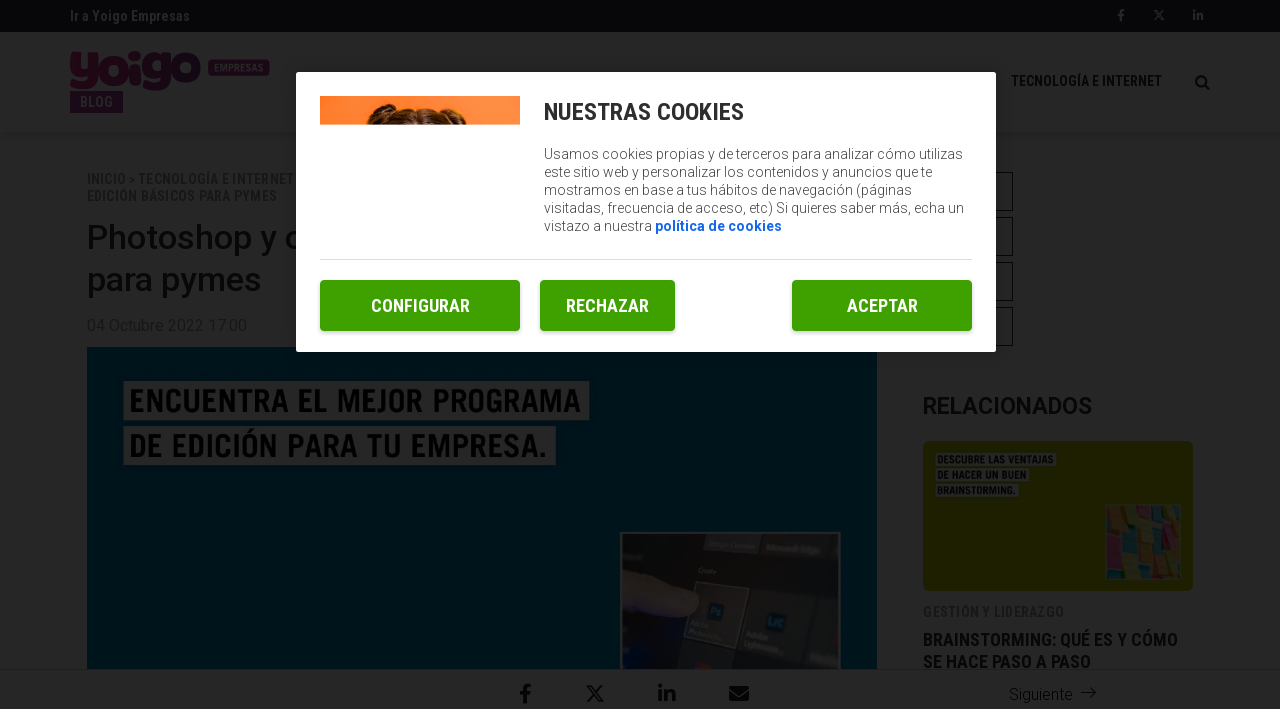

--- FILE ---
content_type: text/html; charset=UTF-8
request_url: https://blogempresas.yoigo.com/photoshop-y-otros-programas-de-edicion-basicos-para-pymes/
body_size: 13746
content:
<!DOCTYPE html>
<html lang="es">
    <head>
        <title>Photoshop y otros programas de edición básicos para pymes | Blog Empresas</title>

<!-- custom metas -->        
<meta name="title" content="Photoshop y otros programas de edición básicos para pymes | Blog Empresas">

	
	
		
	    <meta name="description" content="Descubre cuáles son los mejores programas de edición de fotos y vídeo que puedes utilizar para crear contenido de tu negocio.">
	    <meta itemprop="description" content="Descubre cuáles son los mejores programas de edición de fotos y vídeo que puedes utilizar para crear contenido de tu negocio.">
	    
	

	
	
	<meta name="keywords" content="pymes,herramientas">

	
	
	<meta itemprop="name" content="Photoshop y otros programas de edición básicos para pymes">

	
	
	<meta itemprop="image" content="https://blogempresas.yoigo.com/embed/6e9c3f70a9480345500b574f70acf00211664780389/PROGRAMAS-EDICION.jpg">

	
	
	<meta name="twitter:card" content="summary_large_image">

	
	
	<meta name="twitter:url" content="https://blogempresas.yoigo.com/photoshop-y-otros-programas-de-edicion-basicos-para-pymes/">

	
	
	

	
	
	

	
	
	<meta name="twitter:title" content="Photoshop y otros programas de edición básicos para pymes | Blog Empresas">

	
	
	<meta name="twitter:description" content="Descubre cuáles son los mejores programas de edición de fotos y vídeo que puedes utilizar para crear contenido de tu negocio.">

	
	
	<meta name="twitter:image" content="https://blogempresas.yoigo.com/embed/6e9c3f70a9480345500b574f70acf00211664780389/PROGRAMAS-EDICION.jpg">

	
	
	<meta property="og:locale" content="es_ES">

	
	
	<meta property="og:title" content="Photoshop y otros programas de edición básicos para pymes | Blog Empresas">

	
	
	<meta property="og:type" content="article">

	
	
	<meta property="og:url" content="https://blogempresas.yoigo.com/photoshop-y-otros-programas-de-edicion-basicos-para-pymes/">

	
	
	<meta property="og:image" content="https://blogempresas.yoigo.com/embed/6e9c3f70a9480345500b574f70acf00211664780389/PROGRAMAS-EDICION.jpg">

	
	
	<meta property="og:image:secure_url" content="https://blogempresas.yoigo.com/embed/6e9c3f70a9480345500b574f70acf00211664780389/PROGRAMAS-EDICION.jpg">

	
	
	<meta property="og:image:width" content="1200">

	
	
	<meta property="og:image:height" content="666">

	
	
	<meta property="og:description" content="Descubre cuáles son los mejores programas de edición de fotos y vídeo que puedes utilizar para crear contenido de tu negocio.">

	
	
	<meta property="og:site_name" content="Blog Empresas">

	
	
	<meta property="article:author" content="">

	
	
	<meta property="article:published_time" content="2022-10-04T17:00:00+02:00">

	
	
	<meta property="article:modified_time" content="2022-10-04T17:00:00+02:00">

	
	
	<meta property="article:section" content="Webs, apps y gadgets para empresarios">

	
	
	<meta property="article:tag" content="pymes,herramientas">

<link rel="canonical" href="https://blogempresas.yoigo.com/photoshop-y-otros-programas-de-edicion-basicos-para-pymes/"/>





<!-- ld_json data -->




















    

    






<script type="application/ld+json">{"@context":"http://schema.org","@type":"NewsArticle","mainEntityOfPage":{"@type":"WebPage","@id":"https://blogempresas.yoigo.com/photoshop-y-otros-programas-de-edicion-basicos-para-pymes/"},"headline":"Photoshop y otros programas de edición básicos para pymes | Blog Empresas","image":[{"@type":"ImageObject","url":"https://blogempresas.yoigo.com/embed/6e9c3f70a9480345500b574f70acf00211664780389/PROGRAMAS-EDICION.jpg","width":1200,"height":666}],"datePublished":"2022-10-04T17:10:00+00:00","dateModified":"2022-10-04T17:10:00+00:00","author":{"@type":"Person","name":"Blog Empresas"},"publisher":{"@type":"Organization","name":"Blog Empresas","logo":{"@type":"ImageObject","url":"https://www.yoigo.com/purple.669765664e6d4404f973.svg"}},"description":"Descubre cuáles son los mejores programas de edición de fotos y vídeo que puedes utilizar para crear contenido de tu negocio.","articleSection":"Webs, apps y gadgets para empresarios","keywords":["pymes","herramientas"]}</script> 
        
        
        
        
        
        
        
        
        
        
        
        
        <!-- METAS -->
<meta http-equiv="Content-Type" content="text/html; charset=utf-8">
<meta name="viewport" content="width=device-width, initial-scale=1.0, maximum-scale=3.0, user-scalable=yes" />








                
                <meta name="robots" content="index, follow">

<link rel="icon" href="https://blogempresas.yoigo.com/embed/2bd4a349da365683171617b53457be62d0e1686237546/favicon.ico" type="image/png" />







<meta name="theme-color" content="#a13f98">
<meta name="msapplication-navbutton-color" content="#a13f98">
<meta name="apple-mobile-web-app-status-bar-style" content="#a13f98">

<link rel="manifest" href="https://blogempresas.yoigo.com/web_manifest.json">

<link rel="preload" href="https://blogempresas.yoigo.com/css/font-awesome/4.7.0/fontawesome-webfont.woff2?v=3" as="font" crossorigin>


<!-- ANALYTICS -->

<script data-cfasync="false">function webcc_set_cookie(name,value,days){var expires="";if(days){var date=new Date();date.setTime(date.getTime()+(days*24*60*60*1000));expires="; expires="+date.toUTCString()}
document.cookie=name+"="+value+expires+"; path=/"}
function webcc_get_cookie(name){var nameEQ=name+"=";var ca=document.cookie.split(';');for(var i=0;i<ca.length;i++){var c=ca[i];while(c.charAt(0)==' ')c=c.substring(1,c.length);if(c.indexOf(nameEQ)==0)return c.substring(nameEQ.length,c.length)}
return null}
var _ga_accounts=[],_ga_log_events=[],_ga_dimensions_data={};function _ga_event(a,b,c,d){};</script>



        
        <link rel="preload" href="https://blogempresas.yoigo.com/32522758/js/min.libraries.js?v=1762853307" as="script">
        <link rel="preload" href="https://blogempresas.yoigo.com/32522758/js/min.web.js?v=1762853307" as="script">


        
                
                <!-- Google Tag Manager -->
                <script>(function(w,d,s,l,i){w[l]=w[l]||[ ];w[l].push({'gtm.start':
                new Date().getTime(),event:'gtm.js'});w[l].push({"article":"107444761","section":"33952498","author":"0"});var f=d.getElementsByTagName(s)[0],
                j=d.createElement(s),dl=l!='dataLayer'?'&l='+l:'';j.async=true;j.src=
                'https://www.googletagmanager.com/gtm.js?id='+i+dl;f.parentNode.insertBefore(j,f);
                })(window,document,'script','dataLayer','GTM-PDPG5DL');</script>
                <!-- End Google Tag Manager -->









<script data-cfasync="false">
    var pg_is_mobile  = ((window.innerWidth > 0) ? window.innerWidth : screen.width) < 768,
        size_mobile   = pg_is_mobile,
        cms_id        = 32522758,
        pg_is_develop = false,
        base_path     = "",
        site_lang     = "es",
        user_country  = "US";
</script>

<script data-cfasync="false">
            var googletag = {"cmd":[ ]},
                dfp_slots = [ ];
        </script> 
        
        
        
        
        <link rel="preload" href="https://blogempresas.yoigo.com/embed/76a14c336e5021e3d0b7944dc37abf4af21664780375/PROGRAMAS-EDICION.jpg?imagick=1&size=1250" as="image" imagesrcset="https://blogempresas.yoigo.com/embed/76a14c336e5021e3d0b7944dc37abf4af21664780375/PROGRAMAS-EDICION.jpg?imagick=1&size=350 350w, https://blogempresas.yoigo.com/embed/76a14c336e5021e3d0b7944dc37abf4af21664780375/PROGRAMAS-EDICION.jpg?imagick=1&size=500 500w, https://blogempresas.yoigo.com/embed/76a14c336e5021e3d0b7944dc37abf4af21664780375/PROGRAMAS-EDICION.jpg?imagick=1&size=750 750w, https://blogempresas.yoigo.com/embed/76a14c336e5021e3d0b7944dc37abf4af21664780375/PROGRAMAS-EDICION.jpg?imagick=1&size=1000 1000w, https://blogempresas.yoigo.com/embed/76a14c336e5021e3d0b7944dc37abf4af21664780375/PROGRAMAS-EDICION.jpg?imagick=1&size=1250 1250w">
        
        <link rel="preload" href="https://blogempresas.yoigo.com/32522758/css/min.article.css?v=1762853307" as="style">
                <link rel="stylesheet" type="text/css" href="https://blogempresas.yoigo.com/32522758/css/min.article.css?v=1762853307">
        
        
        
        
        
        
        
        
            
        <script data-cfasync="false">var article_id = "107444761";</script>
    </head>
    
    <body class="art_type-21171265 art_page-1">
        
        
        
        
        

<!-- Google Tag Manager (noscript) -->
<noscript><iframe src="https://www.googletagmanager.com/ns.html?id=GTM-PDPG5DL" height="0" width="0" style="display:none;visibility:hidden"></iframe></noscript>
<!-- End Google Tag Manager (noscript) -->
        
        


 




    

    

    


<link href="https://fonts.googleapis.com/css?family=Roboto+Condensed:700|Roboto:300,400,500,700" rel="stylesheet">

<div class="searchContent">
    <img class="close-icon" src="https://blogempresas.yoigo.com/embed/65c8b396683ccf5ff09f14ee7113ec7c2261745581758/Close-icon.svg">
    <div class="searchContent-Wp container">
        <div class="searchContent_top">
            <input type="text" placeholder="Buscar artículos" name="" id="searchInput" value="" />
        </div>
    </div>
</div>
    
<header>
    <div class="top-header">
        <div class="container">
            <div class="row">
                <div class="col-xs-12 box">
                    <div class="top-header-left">
                        <a href="https://www.yoigo.com/empresas/negocios" target="_blank">
                            Ir a Yoigo Empresas
                        </a>
                    </div>
                    <div class="top-header-right">
                        <a rel="nofollow" href="https://www.facebook.com/yoigoempresas/" target="_blank">
                            <i class="fab fa-facebook-f"></i>
                        </a>
                        <a rel="nofollow" href="https://x.com/yoigoempresas" target="_blank">
                            <i class="fab fa-x-twitter"></i>
                        </a>
                        <a rel="nofollow" href="https://www.linkedin.com/showcase/yoigo-negocios/" target="_blank">
                            <i class="fab fa-linkedin-in"></i>
                        </a>
                    </div>
                </div>
            </div>
        </div>
    </div>
    <div class="main-header">
        <div class="container">
            <div class="row">
                <div class="col-xs-12 box">
                    <div class="menu-mobile">
                        <i id="naviconIcon" class="menu-icon fa fa-navicon fa-lg"></i>
                    </div>
                    <div class="logoBlock">
                        <a class="logo" href="/">
                            <img src="https://blogempresas.yoigo.com/embed/67095915f658ccea38fe2b5c30d75d1ccaa021746789746/Logo-Yoigo-Empresas-rosa.svg" alt="Logo Yoigo Empresas">
                        </a>
                        <span>Blog</span>
                    </div>
                    <nav>
                        <ul>
                            
                                <li class="">
                                    <a href="/economia-y-finanzas/">ECONOMíA Y FINANZAS</a>
                                </li>
                            
                                <li class="">
                                    <a href="/ideas-y-exito/">IDEAS Y CASOS DE éXITO</a>
                                </li>
                            
                                <li class="">
                                    <a href="/tecnologia-e-internet/">TECNOLOGíA E INTERNET</a>
                                </li>
                            
                        </ul>
                        <img src="https://blogempresas.yoigo.com/app/2f037d40efd3218c086d78b52f6c80cc20286c40a8741d28bc62aec2bb956b2e337c282d6cc169a1999d60b7b19997662fcdeb16772bb35f8ac0d96f57e5f1c2826c2e8369531549554541">
                    </nav>
                </div>
            </div>
        </div>
    </div>
    <div class="menu-mobile-box">
        <div class="container">
            <div class="row">
                <div class="col-xs-12 box">
                    <img id="closeButton" src="https://blogempresas.yoigo.com/app/ba7169966d86a854d4191ebe97474536c6ecce9b462a7c09d26afcc58493a11971dd730baa75d41f57ff7653e0b82254718022f141906c54e27556d87d07d3c33c8058ca28551527676240/closeBtn.svg" alt="">
                    <div class="search">
                        <input id="email" type="text" class="form-control" name="email" placeholder="Buscar...">
                        <span>
                            <i class="fa fa-search"></i>
                        </span>
                    </div>
                    <ul>
                        <li>
                            <a rel="nofollow" href="https://www.facebook.com/yoigoempresas/" target="_blank">
                                <i class="fab fa-facebook-f"></i>
                            </a>
                        </li>
                        <li>
                            <a rel="nofollow" href="https://twitter.com/yoigoempresas" target="_blank">
                                <i class="fab fa-x-twitter"></i>
                            </a>
                        </li>
                        <li>
                            <a href="https://www.linkedin.com/showcase/yoigo-empresas/" target="_blank">
                               <i class="fab fa-linkedin-in"></i> 
                            </a>
                        </li>
                        <li>
                            <a href="https://www.linkedin.com/showcase/yoigo-negocios/about/" target="_blank">
                                <i class="fab fa-linkedin-in"></i>
                            </a>
                        </li>
                    </ul>
                </div>
            </div>
        </div>
    </div>
</header>
        
        <div class="article-carousel main-div">
            <!-- FRANJA FIJA EN LA PARTE BAJA DE LA PÁGINA -->
<div class="fixed-bottom">
    <div class="block-wrapper">
        <div class="col-fixed-bottom prev-article">
            <div><span class="icon icon-back"></span><span class="fixed-bottom__text">Anterior</span></div>
        </div>
        <div class="col-fixed-bottom">
            <div class="floating-social-links">
        		<a  class="gae" data-ec="share" data-ea="facebook" href="https://www.facebook.com/sharer/sharer.php?u=https%3A%2F%2Fblogempresas.yoigo.com%2Fphotoshop-y-otros-programas-de-edicion-basicos-para-pymes%2F" target="_blank">
        		    <i class="fab fa-lg fa-facebook-f"></i>
        	    </a>
        	    
        		<a class="gae" data-ec="share" data-ea="twitter" href="https://x.com/intent/tweet?text=Photoshop%20y%20otros%20programas%20de%20edici%C3%B3n%20b%C3%A1sicos%20para%20pymes&url=https%3A%2F%2Fblogempresas.yoigo.com%2Fphotoshop-y-otros-programas-de-edicion-basicos-para-pymes%2F&via=yoigo" target="_blank">
        		    <i class="fab fa-lg fa-x-twitter"></i>
        		</a>
                
    			<a class="gae" data-ec="share" data-ea="linkedin" href="https://www.linkedin.com/shareArticle?mini=true&url=https%3A%2F%2Fblogempresas.yoigo.com%2Fphotoshop-y-otros-programas-de-edicion-basicos-para-pymes%2F&title=Photoshop%20y%20otros%20programas%20de%20edici%C3%B3n%20b%C3%A1sicos%20para%20pymes&source=Yoigo" target="_blank">
    			    <i class="fab fa-linkedin-in fa-lg"></i>
    			</a>
    			<a class="gae whatsapp" data-ec="share" data-ea="whatsapp" href="whatsapp://send?text=Photoshop%20y%20otros%20programas%20de%20edici%C3%B3n%20b%C3%A1sicos%20para%20pymes - https%3A%2F%2Fblogempresas.yoigo.com%2Fphotoshop-y-otros-programas-de-edicion-basicos-para-pymes%2F">
        		    <i class="fab fa-lg fa-whatsapp"></i>
        		</a>
    			<a class="gae email" data-ec="share" data-ea="email" href="/cdn-cgi/l/email-protection#[base64]" target="_blank">
    			    <i class="fas fa-envelope fa-lg"></i>
    			</a>
            </div>
        </div>
        <div class="col-fixed-bottom next-article">
            <div><span class="fixed-bottom__text">Siguiente</span><span class="icon icon-next"></span></div>
        </div>
        <div class="clearfix">
            
        </div>
    </div>
</div>





    
    
    
            
            
            
            
            
            

    
    
    
            
            
            
            
            
            

    
    
    


<!-- PÁGINA ARTÍCULO -->
<div class="article_detail ad-107444761 art_sensible-0" data-id="107444761">

    
    
    <div id="article-container" class="container">
        <div class="row col-container">
            <div class="col-izquierda">
                <div class="col-xs-12">
                    
                    <div class="article-change-mobile">
                        <div class="article-text">
                            <div class="article-category">
                                
                                
                                
                                
                                
                                    <a class="article_dh-section" href="/"><span>Inicio</span></a>
                                    <span>></span>
                                    
                                
                                    <a class="article_dh-section" href="https://blogempresas.yoigo.com/tecnologia-e-internet/"><span>Tecnología e internet</span></a>
                                    <span>></span>
                                    
                                
                                    <a class="article_dh-section" href="https://blogempresas.yoigo.com/tecnologia-e-internet/webs-apps-gadgets/"><span>Webs, apps y gadgets para empresarios</span></a>
                                    <span>></span>
                                    
                                
                                    <a class="article_dh-section" href="https://blogempresas.yoigo.com/photoshop-y-otros-programas-de-edicion-basicos-para-pymes/"><span>Photoshop y otros programas de edición básicos para pymes</span></a>
                                    
                                    
                                
                            </div>
                            <h1 class="article-title">Photoshop y otros programas de edición básicos para pymes</h1>
                            <div class="article-properties">
                                <span class="article-date">04 Octubre 2022 17:00</span>
                            </div>
                        </div>
                        <div class="article_dh-multimedia">
                            <img class="article_dh-header_img article_dh-header_img_dsk img img-responsive" src="https://blogempresas.yoigo.com/embed/76a14c336e5021e3d0b7944dc37abf4af21664780375/PROGRAMAS-EDICION.jpg?imagick=1&size=1250"/>
                            <img class="article_dh-header_img article_dh-header_img_mobimg img-responsive" src="https://blogempresas.yoigo.com/embed/76a14c336e5021e3d0b7944dc37abf4af21664780375/PROGRAMAS-EDICION.jpg?imagick=1&size=500"/>
                        </div>
                    </div>
                    <hr>
                    
                    
                    <div class="article-body">
            		     
            		    
            		    
            		    
            		    
                        
                        
            		    
            		     
            		    
        		        <div class="article_detail-body">
        		                    <p>Una pyme que se precie hoy en día <a href="https://blogempresas.yoigo.com/claves-tener-cuenta-hora-crear-web-corporativa/" rel="follow" target="_self">tiene su propia página web</a> y algunos perfiles en las principales redes sociales como elementos mínimos que le dan presencia en el entorno virtual.</p>

<p>Para <b>gestionar esa presencia virtual, como sabemos, hay que ir alimentando de contenido el sitio web</b> y las <a href="https://blogempresas.yoigo.com/redes-sociales-para-una-empresa/" rel="follow" target="_self">redes sociales de la empresa</a>: ¿De qué sirve tener redes sociales como pyme si no es para promocionarse?</p>

<p><b>Aprovechar el alcance de Internet es clave para llegar al mayor número de clientes posible</b>. Y en esa generación de contenidos, la imagen juega un papel primordial: videos y fotos son los reyes del contenido en redes.</p>

<div data-oembed-url="https://twitter.com/dannamartinez_s/status/1377845235938693121">
<div class="auto_embed" style="">
<blockquote class="twitter-tweet">
<p dir="ltr" lang="es">Algunxs dijeron que subiera la cuenta de mi emprendimiento y lo que vendía así que aquí va:<br>
En Instagram aparece como siempreviva_store y estos son algunos de los productos✌🏻 <a href="https://t.co/p2pzqSK843">pic.twitter.com/p2pzqSK843</a></p>
— Danna Martínez (@dannamartinez_s) <a rel="nofollow noopener noreferrer" href="https://twitter.com/dannamartinez_s/status/1377845235938693121?ref_src=twsrc%5Etfw">April 2, 2021</a></blockquote>
<script data-cfasync="false" src="/cdn-cgi/scripts/5c5dd728/cloudflare-static/email-decode.min.js"></script><script async="" charset="utf-8" loading="lazy" src="https://platform.twitter.com/widgets.js"></script></div>
</div>

<p>Por eso, cualquier <a href="https://blogempresas.yoigo.com/publicar-redes-sociales-de-empresa/" rel="follow" target="_self">empresa que gestione perfiles de redes sociales</a> y contenido web tiene que <b>tener entre sus herramientas básicas programas de edición de imagen y video. </b></p>

<p>Si aún no conoces <b>los programas de edición de imagen más usados, aquí te mostramos una lista,</b> desde los más básicos hasta los más complejos. En función de tus conocimientos y la sofisticación de tus publicaciones podrás decantarte por unos u otros.</p>

<figure class="img_block"><img alt="Edición de fotos" data-height="1299" data-id="107446997" data-width="2309" loading="lazy" src="https://blogempresas.yoigo.com/embed/5541f072bd7860bd8e4671a9eca1664782491/Edicion-de-fotos.jpg?imagick=1&amp;size=750" srcset="https://blogempresas.yoigo.com/embed/5541f072bd7860bd8e4671a9eca1664782491/Edicion-de-fotos.jpg?imagick=1&amp;size=250 250w,https://blogempresas.yoigo.com/embed/5541f072bd7860bd8e4671a9eca1664782491/Edicion-de-fotos.jpg?imagick=1&amp;size=350 350w,https://blogempresas.yoigo.com/embed/5541f072bd7860bd8e4671a9eca1664782491/Edicion-de-fotos.jpg?imagick=1&amp;size=500 500w,https://blogempresas.yoigo.com/embed/5541f072bd7860bd8e4671a9eca1664782491/Edicion-de-fotos.jpg?imagick=1&amp;size=750 750w,https://blogempresas.yoigo.com/embed/5541f072bd7860bd8e4671a9eca1664782491/Edicion-de-fotos.jpg?imagick=1&amp;size=1000 1000w" style="max-width: min(100%,2309px)" title="Edición de fotos"></figure>

<h2>Mejores programas de edición de imagenes para pymes</h2>

<p>Si eres <i>community manager</i> de una pyme, eres autónomo o dueño del negocio y<b> quieres impulsar su presencia <em>online</em></b><em> </em>o ejerces parte de esas labores de generación de contenidos en el entorno digital, ¡pon atención!</p>

<h3><b>Photoshop</b></h3>

<p>Photoshop es uno de los<b> programas de edición de imagen más célebres y completos del mercado.</b></p>

<p>El problema es que tiene dos ‘peros’ para aquellas pymes que no quieran complicarse la vida.<strong> La licencia es de pago y sus posibilidades son tan extensas que se convierte en una aplicación compleja</strong> cuando eres ajeno al mundo del diseño.</p>

<div data-oembed-url="https://twitter.com/FerAlleWeh/status/1527019501249765376">
<div class="auto_embed" style="">
<blockquote class="twitter-tweet">
<p dir="ltr" lang="pt">Aprende Photoshop, NO ES COMPLICADO. 😭 <a href="https://t.co/xEpDkyhyfR">pic.twitter.com/xEpDkyhyfR</a></p>
— ▲lles (@FerAlleWeh) <a rel="nofollow noopener noreferrer" href="https://twitter.com/FerAlleWeh/status/1527019501249765376?ref_src=twsrc%5Etfw">May 18, 2022</a></blockquote>
<script async="" charset="utf-8" loading="lazy" src="https://platform.twitter.com/widgets.js"></script></div>
</div>

<p>Sin embargo, <b>si eres un profesional, seguramente no concibas el mundo del diseño sin Photoshop.</b> El programa estrella de Adobe no tiene competidor, es una herramienta clave para fotógrafos, diseñadores y editores de fotografía.</p>

<p>Con Photoshop se puede hacer todo. <b>Absolutamente todo lo que necesites hacerle a una imagen, desde la simpleza de cambiar un fondo</b> hasta edición profesional de imágenes.</p>

<p>Puedes <b>hacer montajes, intensificar los colores, añadir contraste, recortar una imagen, ajustar brillos</b>, cambiar ciertas partes de la cara o el cuerpo de alguien, retocarlas y toda clase de virguerías que te puedas imaginar.</p>

<div data-oembed-url="https://twitter.com/SuperSpain67/status/1462027091076132874">
<div class="auto_embed" style="">
<blockquote class="twitter-tweet">
<p dir="ltr" lang="es">Título: Creíamos que éramos libres<br>
Soy fotógrafa, y me encanta Photoshop y hacer montajes fotográficos creativos, casi siempre intento utilizar fotografías propias.<br>
Estoy inspirada...<br>
©Derechos de autor. No usar sin permiso. <a href="https://t.co/4FLjun3Vuh">pic.twitter.com/4FLjun3Vuh</a></p>
— Super-Spain 🇪🇸⚪✝️ (@SuperSpain67) <a rel="nofollow noopener noreferrer" href="https://twitter.com/SuperSpain67/status/1462027091076132874?ref_src=twsrc%5Etfw">November 20, 2021</a></blockquote>
<script async="" charset="utf-8" loading="lazy" src="https://platform.twitter.com/widgets.js"></script></div>
</div>

<p>Es un <b>programa de edición que incluso te permite hacer cosas de diseño gráfico y editar vídeos</b>, aunque para ambos casos existen programas más especializados en estas tareas, como Adobe InDesign, Illustrator o Sony Vegas, respectivamente, entre otros.</p>

<p>Las ventajas son muchas, de manera que, si estás decidido a hacer las cosas bien desde el punto de vista de la edición de imagen, <b>Photoshop es seguramente tu mejor opción.</b></p>

<p>La buena noticia es que cuentas con miles de tutoriales en Internet y <a href="https://helpx.adobe.com/es/photoshop-elements/using/guided-mode-basics.html" rel="follow" target="_self">guías oficiales de Adobe</a> para aprender a usarlo.</p>

<figure class="img_block"><img alt="tutorial photoshop" data-height="682" data-id="107447186" data-width="1655" loading="lazy" src="https://blogempresas.yoigo.com/embed/5a59826e90e3fdcac69c673b45c0080d9d58571664782982/tutorial_photoshop.jpg?imagick=1&amp;size=750" srcset="https://blogempresas.yoigo.com/embed/5a59826e90e3fdcac69c673b45c0080d9d58571664782982/tutorial_photoshop.jpg?imagick=1&amp;size=250 250w,https://blogempresas.yoigo.com/embed/5a59826e90e3fdcac69c673b45c0080d9d58571664782982/tutorial_photoshop.jpg?imagick=1&amp;size=350 350w,https://blogempresas.yoigo.com/embed/5a59826e90e3fdcac69c673b45c0080d9d58571664782982/tutorial_photoshop.jpg?imagick=1&amp;size=500 500w,https://blogempresas.yoigo.com/embed/5a59826e90e3fdcac69c673b45c0080d9d58571664782982/tutorial_photoshop.jpg?imagick=1&amp;size=750 750w,https://blogempresas.yoigo.com/embed/5a59826e90e3fdcac69c673b45c0080d9d58571664782982/tutorial_photoshop.jpg?imagick=1&amp;size=1000 1000w" style="max-width: min(100%,1655px)" title="tutorial photoshop"></figure>

<p>En cambio, la mala es que <b>si no lo has usado antes necesitarás invertir tiempo para aprender a manejarlo</b> y explotar verdaderamente todas sus posibilidades. Eso sí, cuando tengas cierto dominio… ¡no va a haber imagen que se te resista!</p>

<p></p>

<h3><b>Adobe Photoshop Express Editor</b></h3>

<p>Adobe ofrece desde hace años un <b>programa para editar fotos gratis como aplicación web basada en Flash</b>, <b>como alternativa gratuita</b> a su programa estrella.</p>

<p>Adobe Photoshop Express Editor es una excelente opción para pymes que no quieren complicarse la vida y no cuentan con mucho tiempo que dedicar a la edición.</p>

<figure class="img_block"><img alt="photoshop express" data-height="907" data-id="107447193" data-width="1806" loading="lazy" src="https://blogempresas.yoigo.com/embed/55463b76159626a36d3ab000c1664783043/photoshop_express.jpg?imagick=1&amp;size=750" srcset="https://blogempresas.yoigo.com/embed/55463b76159626a36d3ab000c1664783043/photoshop_express.jpg?imagick=1&amp;size=250 250w,https://blogempresas.yoigo.com/embed/55463b76159626a36d3ab000c1664783043/photoshop_express.jpg?imagick=1&amp;size=350 350w,https://blogempresas.yoigo.com/embed/55463b76159626a36d3ab000c1664783043/photoshop_express.jpg?imagick=1&amp;size=500 500w,https://blogempresas.yoigo.com/embed/55463b76159626a36d3ab000c1664783043/photoshop_express.jpg?imagick=1&amp;size=750 750w,https://blogempresas.yoigo.com/embed/55463b76159626a36d3ab000c1664783043/photoshop_express.jpg?imagick=1&amp;size=1000 1000w" style="max-width: min(100%,1806px)" title="photoshop express"></figure>

<p>Entre sus <b>limitaciones frente al Photoshop tradicional, no soporta capas y solo acepta archivos con extensión JPG.</b></p>

<p></p>

<h3><b>Canva</b></h3>

<p><b>En el caso de que no busques grandes cosas y seas principiante en diseño, </b>Canva es una de las opciones que tener en tu paleta de opciones. Además, las opciones están adaptadas en función del uso que le vayas a dar al programa.</p>

<figure class="img_block"><img alt="Canva" data-height="872" data-id="107448205" data-width="1880" loading="lazy" src="https://blogempresas.yoigo.com/embed/bb8aab9eb78bf32b86136281545b1664784390/Canva.jpg?imagick=1&amp;size=750" srcset="https://blogempresas.yoigo.com/embed/bb8aab9eb78bf32b86136281545b1664784390/Canva.jpg?imagick=1&amp;size=250 250w,https://blogempresas.yoigo.com/embed/bb8aab9eb78bf32b86136281545b1664784390/Canva.jpg?imagick=1&amp;size=350 350w,https://blogempresas.yoigo.com/embed/bb8aab9eb78bf32b86136281545b1664784390/Canva.jpg?imagick=1&amp;size=500 500w,https://blogempresas.yoigo.com/embed/bb8aab9eb78bf32b86136281545b1664784390/Canva.jpg?imagick=1&amp;size=750 750w,https://blogempresas.yoigo.com/embed/bb8aab9eb78bf32b86136281545b1664784390/Canva.jpg?imagick=1&amp;size=1000 1000w" style="max-width: min(100%,1880px)" title="Canva"></figure>

<p>Gratuito y <em>online</em>, este editor te permite realizar todo tipo de materiales con un diseño personalizado: folletos, carteles, tarjetas, etc.</p>

<p>Su <b>numerosa biblioteca de plantillas</b> te permite elegir entre diversas opciones que, posteriormente, customizar a tu gusto (por ejemplo, con los colores corporativos de tu pyme o con las imágenes de tu negocio).</p>

<figure class="img_block"><img alt="plantillas canva" data-height="907" data-id="107448318" data-width="1882" loading="lazy" src="https://blogempresas.yoigo.com/embed/930ac5d0e586e7da87443f25e71664784531/plantillas_canva.jpg?imagick=1&amp;size=750" srcset="https://blogempresas.yoigo.com/embed/930ac5d0e586e7da87443f25e71664784531/plantillas_canva.jpg?imagick=1&amp;size=250 250w,https://blogempresas.yoigo.com/embed/930ac5d0e586e7da87443f25e71664784531/plantillas_canva.jpg?imagick=1&amp;size=350 350w,https://blogempresas.yoigo.com/embed/930ac5d0e586e7da87443f25e71664784531/plantillas_canva.jpg?imagick=1&amp;size=500 500w,https://blogempresas.yoigo.com/embed/930ac5d0e586e7da87443f25e71664784531/plantillas_canva.jpg?imagick=1&amp;size=750 750w,https://blogempresas.yoigo.com/embed/930ac5d0e586e7da87443f25e71664784531/plantillas_canva.jpg?imagick=1&amp;size=1000 1000w" style="max-width: min(100%,1882px)" title="plantillas canva"></figure>

<h3></h3>

<h3><b>Pixlr</b></h3>

<p>El <b>editor de fotos “más popular del mundo” y uno de los más utilizados por principiantes</b>. También gratuito y <em>online</em>, es un editor perfecto para aquellos que quieren resultados rápidos sin complicarse mucho la vida.</p>

<figure class="img_block"><img alt="pixlr edicion" data-height="848" data-id="107448440" data-width="1863" loading="lazy" src="https://blogempresas.yoigo.com/embed/e19a7b043f91a188d952cb7b3241664784624/pixlr_edicion.jpg?imagick=1&amp;size=750" srcset="https://blogempresas.yoigo.com/embed/e19a7b043f91a188d952cb7b3241664784624/pixlr_edicion.jpg?imagick=1&amp;size=250 250w,https://blogempresas.yoigo.com/embed/e19a7b043f91a188d952cb7b3241664784624/pixlr_edicion.jpg?imagick=1&amp;size=350 350w,https://blogempresas.yoigo.com/embed/e19a7b043f91a188d952cb7b3241664784624/pixlr_edicion.jpg?imagick=1&amp;size=500 500w,https://blogempresas.yoigo.com/embed/e19a7b043f91a188d952cb7b3241664784624/pixlr_edicion.jpg?imagick=1&amp;size=750 750w,https://blogempresas.yoigo.com/embed/e19a7b043f91a188d952cb7b3241664784624/pixlr_edicion.jpg?imagick=1&amp;size=1000 1000w" style="max-width: min(100%,1863px)" title="pixlr edicion"></figure>

<p>El resultado incluye una <b>buena calidad de imagen y se puede trabajar por capas como ocurre con Photoshop</b>, de manera que se puede alcanzar un efecto profesional bastante bueno.</p>

<h3></h3>

<h3><b>Photopea</b></h3>

<p>Photopea es un programa <em>online </em>de edición de imagen que <b>se vende como “la alternativa gratuita a Photoshop” con razón</b>.</p>

<figure class="img_block"><img alt="Photopea" data-height="922" data-id="107448558" data-width="1861" loading="lazy" src="https://blogempresas.yoigo.com/embed/fe504e7370eebe26c715eda042b87fdefa68f51664784763/Photopea.jpg?imagick=1&amp;size=750" srcset="https://blogempresas.yoigo.com/embed/fe504e7370eebe26c715eda042b87fdefa68f51664784763/Photopea.jpg?imagick=1&amp;size=250 250w,https://blogempresas.yoigo.com/embed/fe504e7370eebe26c715eda042b87fdefa68f51664784763/Photopea.jpg?imagick=1&amp;size=350 350w,https://blogempresas.yoigo.com/embed/fe504e7370eebe26c715eda042b87fdefa68f51664784763/Photopea.jpg?imagick=1&amp;size=500 500w,https://blogempresas.yoigo.com/embed/fe504e7370eebe26c715eda042b87fdefa68f51664784763/Photopea.jpg?imagick=1&amp;size=750 750w,https://blogempresas.yoigo.com/embed/fe504e7370eebe26c715eda042b87fdefa68f51664784763/Photopea.jpg?imagick=1&amp;size=1000 1000w" style="max-width: min(100%,1861px)" title="Photopea"></figure>

<p>Con una interfaz muy parecida, funciona <em>online </em>y <strong>te ofrece resultados en pocos minutos, incluso, para las pymes que no tengan experiencia en editar fotos </strong>y no cuenten con un profesional para estas tareas.</p>

<h3></h3>

<h3><b>GIMP</b></h3>

<p>GIMP es otra opción muy buena para pymes. <b>También es gratuito y cuenta con una edición por capas muy buena.</b></p>

<p>Además, cuenta con todas las funciones básicas que contienen otros editores de imagen y acepta todos los formatos de archivo habituales de imagen y de web.</p>

<figure class="img_block"><img alt="GIMP" data-height="640" data-id="107448652" data-width="1280" loading="lazy" src="https://blogempresas.yoigo.com/embed/9a2cf2f7e340e9c639839a878f3b90b67cd1664784885/GIMP.jpg?imagick=1&amp;size=750" srcset="https://blogempresas.yoigo.com/embed/9a2cf2f7e340e9c639839a878f3b90b67cd1664784885/GIMP.jpg?imagick=1&amp;size=250 250w,https://blogempresas.yoigo.com/embed/9a2cf2f7e340e9c639839a878f3b90b67cd1664784885/GIMP.jpg?imagick=1&amp;size=350 350w,https://blogempresas.yoigo.com/embed/9a2cf2f7e340e9c639839a878f3b90b67cd1664784885/GIMP.jpg?imagick=1&amp;size=500 500w,https://blogempresas.yoigo.com/embed/9a2cf2f7e340e9c639839a878f3b90b67cd1664784885/GIMP.jpg?imagick=1&amp;size=750 750w,https://blogempresas.yoigo.com/embed/9a2cf2f7e340e9c639839a878f3b90b67cd1664784885/GIMP.jpg?imagick=1&amp;size=1000 1000w" style="max-width: min(100%,1280px)" title="GIMP"></figure>

<p><b>Entre sus limitaciones, está la complejidad que puede alcanzar</b>, que no la hace apta para pymes que no deseen invertir mucho tiempo o que no cuenten con un diseñador de imagen profesional.</p>

<h3></h3>

<h3><b>Paint.NET</b></h3>

<p>Este <b>editor de imagen de Microsoft solo es válido para Windows</b>, pero es un buen editor de fotos para ese sistema operativo, superando con creces el Paint que nació hace décadas como complemento de Windows.</p>

<p><b>Contiene todas las funciones básicas de un buen editor de fotos y se puede utilizar de manera gratuita. </b></p>

<p>Es una buena opción para autónomos y pymes que hagan diseños y arreglos fotográficos de manera esporádica y muy complementaria a su actividad real.</p>

<p>Como ves,<strong> </strong>son muchas las opciones y cero las excusas para no tener un<b> buen flujo de contenidos fotográficos e imágenes en las redes sociales y la web de tu pyme</b>.</p>

<figure class="img_block"><img alt="Paint.net" data-height="899" data-id="107448748" data-width="1366" loading="lazy" src="https://blogempresas.yoigo.com/embed/719f820c2ba7a8aaea7586c7028a361664784977/Paint.net.jpeg?imagick=1&amp;size=750" srcset="https://blogempresas.yoigo.com/embed/719f820c2ba7a8aaea7586c7028a361664784977/Paint.net.jpeg?imagick=1&amp;size=250 250w,https://blogempresas.yoigo.com/embed/719f820c2ba7a8aaea7586c7028a361664784977/Paint.net.jpeg?imagick=1&amp;size=350 350w,https://blogempresas.yoigo.com/embed/719f820c2ba7a8aaea7586c7028a361664784977/Paint.net.jpeg?imagick=1&amp;size=500 500w,https://blogempresas.yoigo.com/embed/719f820c2ba7a8aaea7586c7028a361664784977/Paint.net.jpeg?imagick=1&amp;size=750 750w,https://blogempresas.yoigo.com/embed/719f820c2ba7a8aaea7586c7028a361664784977/Paint.net.jpeg?imagick=1&amp;size=1000 1000w" style="max-width: min(100%,1366px)" title="Paint.net"></figure>

<p>Ya sabes que en la sociedad de la imagen, una buena foto (retocada) vale más que mil palabras.</p>

<p>En <strong>Yoigo Empresas</strong> estamos a tu disposición para ayudarte a encontrar las herramientas que consigan llevar tu empresa al éxito. No dudes en consultarnos todas tus dudas a través de <a href="https://www.yoigo.com/negocios" rel="follow" target="_self"><strong>nuestra web</strong></a> o llamando al <strong>900 622 500</strong>.</p>
        	                    </div>
                        
                        <div class="ga_scroll_limit"></div>
                    </div>
                    
                    <div class="article-tags ">
                                
                                    <a class="label-light" href="/tag/pymes/">pymes</a>
                                
                                    <a class="label-light" href="/tag/herramientas/">herramientas</a>
                                
                    		</div>
            		
                    <div class="article-social-links">
                		<a class="gae" data-ec="share" data-ea="facebook" href="https://www.facebook.com/sharer/sharer.php?u=https%3A%2F%2Fblogempresas.yoigo.com%2Fphotoshop-y-otros-programas-de-edicion-basicos-para-pymes%2F" target="_blank">
                		    <i class="fab fa-lg fa-facebook-f"></i>
                	    </a>
                	    
                		<a class="gae" data-ec="share" data-ea="twitter" href="https://x.com/intent/tweet?text=Photoshop%20y%20otros%20programas%20de%20edici%C3%B3n%20b%C3%A1sicos%20para%20pymes&url=https%3A%2F%2Fblogempresas.yoigo.com%2Fphotoshop-y-otros-programas-de-edicion-basicos-para-pymes%2F&via=yoigo" target="_blank">
                		    <i class="fab fa-lg fa-x-twitter"></i>
                		</a>
                		
            			<a href="https://www.linkedin.com/shareArticle?mini=true&url=https%3A%2F%2Fblogempresas.yoigo.com%2Fphotoshop-y-otros-programas-de-edicion-basicos-para-pymes%2F&title=Photoshop%20y%20otros%20programas%20de%20edici%C3%B3n%20b%C3%A1sicos%20para%20pymes&source=Yoigo" target="_blank">
            			    <i class="fab fa-linkedin-in fa-lg"></i>
            			</a>
            			
            			<a class="gae whatsapp" data-ec="share" data-ea="whatsapp" href="whatsapp://send?text=Photoshop%20y%20otros%20programas%20de%20edici%C3%B3n%20b%C3%A1sicos%20para%20pymes - https%3A%2F%2Fblogempresas.yoigo.com%2Fphotoshop-y-otros-programas-de-edicion-basicos-para-pymes%2F">
                		    <i class="fab fa-lg fa-whatsapp"></i>
                		</a>
                		
            			<a class="gae email" data-ec="share" data-ea="email" href="/cdn-cgi/l/email-protection#[base64]" target="_blank">
            			    <i class="fas fa-envelope fa-lg"></i>
            			</a>
                    </div>
                </div>
            </div>
            <div class="col-derecha">
                <div class="col-xs-12 floating-social-links">
                    	<a class="gae" data-ec="share" data-ea="facebook" href="https://www.facebook.com/sharer/sharer.php?u=https%3A%2F%2Fblogempresas.yoigo.com%2Fphotoshop-y-otros-programas-de-edicion-basicos-para-pymes%2F" target="_blank">
            			    <i class="fab fa-facebook-f fa-lg"></i>
        			    </a>
            			<a class="gae" data-ec="share" data-ea="twitter" href="https://x.com/intent/tweet?text=Photoshop%20y%20otros%20programas%20de%20edici%C3%B3n%20b%C3%A1sicos%20para%20pymes&url=https%3A%2F%2Fblogempresas.yoigo.com%2Fphotoshop-y-otros-programas-de-edicion-basicos-para-pymes%2F&via=yoigo" target="_blank">
            			    <i class="fab fa-x-twitter fa-lg"></i>
            			</a>
            			<a class="gae" data-ec="share" data-ea="linkedin" href="https://www.linkedin.com/shareArticle?mini=true&url=https%3A%2F%2Fblogempresas.yoigo.com%2Fphotoshop-y-otros-programas-de-edicion-basicos-para-pymes%2F&title=Photoshop%20y%20otros%20programas%20de%20edici%C3%B3n%20b%C3%A1sicos%20para%20pymes&source=Yoigo" target="_blank">
            			    <i class="fab fa-linkedin-in fa-lg"></i>
            			</a>
            			<a class="gae whatsapp" data-ec="share" data-ea="whatsapp" href="whatsapp://send?text=Photoshop%20y%20otros%20programas%20de%20edici%C3%B3n%20b%C3%A1sicos%20para%20pymes - https%3A%2F%2Fblogempresas.yoigo.com%2Fphotoshop-y-otros-programas-de-edicion-basicos-para-pymes%2F">
            			    <i class="fab fa-whatsapp fa-lg"></i>
            			</a>
            			<a class="gae email" data-ec="share" data-ea="email" href="/cdn-cgi/l/email-protection#[base64]" target="_blank">
            			    <i class="fas fa-envelope fa-lg"></i>
            			</a>
                </div>
                <div class="col-xs-12">
                    <h3 class="title-relacionados">RELACIONADOS</h3>
                </div>
                <div class="col-xs-12">
                    <div class="card-relacionados ">
                        
 
 
 
 








 
        



        









    
    
    
                    

    
    
    
                    

    
    
    
                    

    
    
    
                    

    
    
    
                    

    
    
    
                    

    
    
    
                    

    
    
    
                    

    
    
    
                    

    
    
    
                    

    
    
    
                    

    
    
    
                    

    
    
    
                    

    
    
    
                    

    
    
    
                    

    
    
    
                    

    
    
    
                    

    
    
    
                    

    
    
    
                    

    
    
    
                    

    
    
    
                    

    
    
    
                    

    
    
    
                    

    
    
    
                    

    
    
    
                    

    
    
    
                    

    
    
    
                    

    
    
    
                    

    
    
    
                    

    
                        
                           <div class="card" data-id="107231692" >
                                <div class="card mt-1">
                                    <a href="/brainstorming-que-es-y-como-se-hace-paso-a-paso/"><img class="img img-responsive img-rounded" src="https://blogempresas.yoigo.com/embed/f3020cd198eb18c9de19b3413b704601663951062/BRAINSTORMING.jpg?imagick=1&size=350" alt="Card image"></a>
                                    <div class="card-body">
                                        <a href="/ideas-y-exito/gestion-y-liderazgo/" class="textArticle"><h4 class="tag-line">Gestión y liderazgo</h4></a>
                                        <a href="/brainstorming-que-es-y-como-se-hace-paso-a-paso/" class="textArticle"><h3 class="headline">Brainstorming: qué es y cómo se hace paso a paso</h3> </a>
                                    </div>
                                </div>
                            </div>    
                            
                        
                           <div class="card" data-id="107045492" >
                                <div class="card mt-1">
                                    <a href="/que-es-un-briefing-con-ejemplos-reales-de-exito/"><img class="img img-responsive img-rounded" src="https://blogempresas.yoigo.com/embed/bc0b35584d41067250642d53eb1663576495/BRIEFING.jpg?imagick=1&size=350" alt="Card image"></a>
                                    <div class="card-body">
                                        <a href="/ideas-y-exito/herramientas/" class="textArticle"><h4 class="tag-line">Herramientas</h4></a>
                                        <a href="/que-es-un-briefing-con-ejemplos-reales-de-exito/" class="textArticle"><h3 class="headline">Qué es un briefing con ejemplos reales de éxito </h3> </a>
                                    </div>
                                </div>
                            </div>    
                            
                        
                           <div class="card" data-id="107044164" >
                                <div class="card mt-1">
                                    <a href="/kpi-definicion-tipos-y-herramientas-para-medir-datos/"><img class="img img-responsive img-rounded" src="https://blogempresas.yoigo.com/embed/ebff5fa0c8f1367d5973423152d131663574546/KPI-EMPRESA.jpg?imagick=1&size=350" alt="Card image"></a>
                                    <div class="card-body">
                                        <a href="/tecnologia-e-internet/marketing-digital/" class="textArticle"><h4 class="tag-line">Marketing digital</h4></a>
                                        <a href="/kpi-definicion-tipos-y-herramientas-para-medir-datos/" class="textArticle"><h3 class="headline">KPI: definición, tipos y herramientas para medir datos</h3> </a>
                                    </div>
                                </div>
                            </div>    
                            
                        
                           <div class="card" data-id="106293908" style="display: none;">
                                <div class="card mt-1">
                                    <a href="/subidas-de-tipos-de-interes-como-afecta-a-pymes-y-autonomos/"><img class="img img-responsive img-rounded" src="https://blogempresas.yoigo.com/embed/a749016a5efbbaaddb8d72a000464d287b31660914635/tipos-de-interes.jpg?imagick=1&size=350" alt="Card image"></a>
                                    <div class="card-body">
                                        <a href="/economia-y-finanzas/" class="textArticle"><h4 class="tag-line">Economía y finanzas</h4></a>
                                        <a href="/subidas-de-tipos-de-interes-como-afecta-a-pymes-y-autonomos/" class="textArticle"><h3 class="headline">Subidas de tipos de interés: cómo afecta a pymes y autónomos</h3> </a>
                                    </div>
                                </div>
                            </div>    
                            
                        
                           <div class="card" data-id="106278595" style="display: none;">
                                <div class="card mt-1">
                                    <a href="/consejos-para-reciclar-como-pyme-o-autonomo-en-tu-empresa/"><img class="img img-responsive img-rounded" src="https://blogempresas.yoigo.com/embed/74351000a2d0560273ff04ca7f0f8b11a811660913954/reciclaje.jpg?imagick=1&size=350" alt="Card image"></a>
                                    <div class="card-body">
                                        <a href="/economia-y-finanzas/pymes/" class="textArticle"><h4 class="tag-line">Economía para Pymes</h4></a>
                                        <a href="/consejos-para-reciclar-como-pyme-o-autonomo-en-tu-empresa/" class="textArticle"><h3 class="headline">Consejos para reciclar como pyme o autónomo en tu empresa</h3> </a>
                                    </div>
                                </div>
                            </div>    
                            
                        
                           <div class="card" data-id="105965111" style="display: none;">
                                <div class="card mt-1">
                                    <a href="/nueva-ley-de-transparencia-como-afecta-a-las-pymes/"><img class="img img-responsive img-rounded" src="https://blogempresas.yoigo.com/embed/8dac81a20f37432d6db0512d9f301659343990/ley-de-transparencia.jpg?imagick=1&size=350" alt="Card image"></a>
                                    <div class="card-body">
                                        <a href="/economia-y-finanzas/pymes/" class="textArticle"><h4 class="tag-line">Economía para Pymes</h4></a>
                                        <a href="/nueva-ley-de-transparencia-como-afecta-a-las-pymes/" class="textArticle"><h3 class="headline">Nueva Ley de Transparencia: cómo afecta a las pymes</h3> </a>
                                    </div>
                                </div>
                            </div>    
                            
                        
                           <div class="card" data-id="105759898" style="display: none;">
                                <div class="card mt-1">
                                    <a href="/mejores-plantillas-de-excel-para-gestionar-tu-empresa/"><img class="img img-responsive img-rounded" src="https://blogempresas.yoigo.com/embed/a443ed3eac0172b3460fb095521658155816/plantillas-excel.jpg?imagick=1&size=350" alt="Card image"></a>
                                    <div class="card-body">
                                        <a href="/tecnologia-e-internet/tecnologia-en-empresas/" class="textArticle"><h4 class="tag-line">Tecnología en empresas</h4></a>
                                        <a href="/mejores-plantillas-de-excel-para-gestionar-tu-empresa/" class="textArticle"><h3 class="headline">Mejores plantillas de Excel para gestionar tu empresa</h3> </a>
                                    </div>
                                </div>
                            </div>    
                            
                        
                           <div class="card" data-id="105389664" style="display: none;">
                                <div class="card mt-1">
                                    <a href="/sociedad-inactiva-obligaciones-y-responsabilidades-de-las-pymes/"><img class="img img-responsive img-rounded" src="https://blogempresas.yoigo.com/embed/9a48b0f357507e8941cfc3f85caeef9b7f1656939243/Post-Sociedad-Inactiva.jpeg?imagick=1&size=350" alt="Card image"></a>
                                    <div class="card-body">
                                        <a href="/economia-y-finanzas/pymes/" class="textArticle"><h4 class="tag-line">Economía para Pymes</h4></a>
                                        <a href="/sociedad-inactiva-obligaciones-y-responsabilidades-de-las-pymes/" class="textArticle"><h3 class="headline">Sociedad inactiva: obligaciones y responsabilidades de las pymes</h3> </a>
                                    </div>
                                </div>
                            </div>    
                            
                        
                           <div class="card" data-id="105186396" style="display: none;">
                                <div class="card mt-1">
                                    <a href="/evita-estos-errores-a-la-hora-de-financiar-tu-pyme/"><img class="img img-responsive img-rounded" src="https://blogempresas.yoigo.com/embed/2388e35c473ec35314e8e2cef3b4f18618c521871656063723/errores-financiacion.jpg?imagick=1&size=350" alt="Card image"></a>
                                    <div class="card-body">
                                        <a href="/economia-y-finanzas/pymes/" class="textArticle"><h4 class="tag-line">Economía para Pymes</h4></a>
                                        <a href="/evita-estos-errores-a-la-hora-de-financiar-tu-pyme/" class="textArticle"><h3 class="headline">Evita estos errores a la hora de financiar tu pyme</h3> </a>
                                    </div>
                                </div>
                            </div>    
                            
                        
                           <div class="card" data-id="105086469" style="display: none;">
                                <div class="card mt-1">
                                    <a href="/herramientas-para-crear-formularios-en-mi-negocio/"><img class="img img-responsive img-rounded" src="https://blogempresas.yoigo.com/embed/4cf8b46dc94d72e38b9844efe20a2d9cdbdd15081655723360/crear-formulario.jpg?imagick=1&size=350" alt="Card image"></a>
                                    <div class="card-body">
                                        <a href="/ideas-y-exito/herramientas/" class="textArticle"><h4 class="tag-line">Herramientas</h4></a>
                                        <a href="/herramientas-para-crear-formularios-en-mi-negocio/" class="textArticle"><h3 class="headline">Herramientas para crear formularios en mi negocio </h3> </a>
                                    </div>
                                </div>
                            </div>    
                            
                        
                           <div class="card" data-id="104946312" style="display: none;">
                                <div class="card mt-1">
                                    <a href="/que-es-un-blueprint-y-como-puede-mejorar-tus-servicios/"><img class="img img-responsive img-rounded" src="https://blogempresas.yoigo.com/embed/bd4035c99fb36aa8ed10384d3ab551e9fd1398e1655393563/blueprint-service.jpg?imagick=1&size=350" alt="Card image"></a>
                                    <div class="card-body">
                                        <a href="/ideas-y-exito/herramientas/" class="textArticle"><h4 class="tag-line">Herramientas</h4></a>
                                        <a href="/que-es-un-blueprint-y-como-puede-mejorar-tus-servicios/" class="textArticle"><h3 class="headline">Qué es un blueprint y cómo puede mejorar tus servicios</h3> </a>
                                    </div>
                                </div>
                            </div>    
                            
                        
                           <div class="card" data-id="104155588" style="display: none;">
                                <div class="card mt-1">
                                    <a href="/que-es-el-capital-riesgo-en-las-pymes-y-por-que-te-interesa/"><img class="img img-responsive img-rounded" src="https://blogempresas.yoigo.com/embed/a59083e51d7fc0f28b9d96e235a2a7339b7ad21653307256/capital-riesgo.jpg?imagick=1&size=350" alt="Card image"></a>
                                    <div class="card-body">
                                        <a href="/economia-y-finanzas/pymes/" class="textArticle"><h4 class="tag-line">Economía para Pymes</h4></a>
                                        <a href="/que-es-el-capital-riesgo-en-las-pymes-y-por-que-te-interesa/" class="textArticle"><h3 class="headline">Qué es el capital riesgo en las PYMES y por qué te interesa</h3> </a>
                                    </div>
                                </div>
                            </div>    
                            
                        
                           <div class="card" data-id="104152210" style="display: none;">
                                <div class="card mt-1">
                                    <a href="/pago-anticipado-en-pymes-como-funciona-y-para-que-sirve/"><img class="img img-responsive img-rounded" src="https://blogempresas.yoigo.com/embed/e67c9625234282ec93bca1a4f5b5a6d1653302953/pago-anticipado.jpg?imagick=1&size=350" alt="Card image"></a>
                                    <div class="card-body">
                                        <a href="/economia-y-finanzas/pymes/" class="textArticle"><h4 class="tag-line">Economía para Pymes</h4></a>
                                        <a href="/pago-anticipado-en-pymes-como-funciona-y-para-que-sirve/" class="textArticle"><h3 class="headline">Pago anticipado en pymes: ¿cómo funciona y para qué sirve?</h3> </a>
                                    </div>
                                </div>
                            </div>    
                            
                        
                           <div class="card" data-id="103648632" style="display: none;">
                                <div class="card mt-1">
                                    <a href="/consejos-para-elegir-la-ubicacion-de-tu-local-sin-fallar/"><img class="img img-responsive img-rounded" src="https://blogempresas.yoigo.com/embed/72e10da7688fc7e82ebc60d8e00ed551650887422/como-elegir-la-ubicacion-de-un-negocio.jpg?imagick=1&size=350" alt="Card image"></a>
                                    <div class="card-body">
                                        <a href="/ideas-y-exito/gestion-y-liderazgo/" class="textArticle"><h4 class="tag-line">Gestión y liderazgo</h4></a>
                                        <a href="/consejos-para-elegir-la-ubicacion-de-tu-local-sin-fallar/" class="textArticle"><h3 class="headline">Consejos para elegir la ubicación de tu local sin fallar</h3> </a>
                                    </div>
                                </div>
                            </div>    
                            
                        
                           <div class="card" data-id="106898374" style="display: none;">
                                <div class="card mt-1">
                                    <a href="/las-mejores-webs-para-aprender-a-programar-gratis/"><img class="img img-responsive img-rounded" src="https://blogempresas.yoigo.com/embed/9e70f707e83a3e47805d7c5e1d05d464f16f7991662967114/programacion.jpg?imagick=1&size=350" alt="Card image"></a>
                                    <div class="card-body">
                                        <a href="/tecnologia-e-internet/webs-apps-gadgets/" class="textArticle"><h4 class="tag-line">Webs, apps y gadgets para empresarios</h4></a>
                                        <a href="/las-mejores-webs-para-aprender-a-programar-gratis/" class="textArticle"><h3 class="headline">Las mejores webs para aprender a programar gratis </h3> </a>
                                    </div>
                                </div>
                            </div>    
                            
                        
                           <div class="card" data-id="106898221" style="display: none;">
                                <div class="card mt-1">
                                    <a href="/como-activar-y-ver-las-notificaciones-de-la-seguridad-social/"><img class="img img-responsive img-rounded" src="https://blogempresas.yoigo.com/embed/dba4e7440c91d27133a880fe05ce812e10112b091662735194/seguridad-social.jpg?imagick=1&size=350" alt="Card image"></a>
                                    <div class="card-body">
                                        <a href="/tecnologia-e-internet/webs-apps-gadgets/" class="textArticle"><h4 class="tag-line">Webs, apps y gadgets para empresarios</h4></a>
                                        <a href="/como-activar-y-ver-las-notificaciones-de-la-seguridad-social/" class="textArticle"><h3 class="headline">Cómo activar y ver las notificaciones de la Seguridad Social</h3> </a>
                                    </div>
                                </div>
                            </div>    
                            
                        
                    </div>
                </div>
            </div>
        </div>
    </div>
</div>
        </div>
        
        <footer id="footer" class="footer">
    
    

<div class="wp-footer">
    <img class="wp-footer-logo" src="https://blogempresas.yoigo.com/embed/7af121f03069f1e3f32c1b91bebd9645f194b561746789959/Logo-Yoigo-Empresas-white.svg" alt="Logo Yoigo Empresas">
    <div class="wp-footer-content">
        
        
        
        
        <div class="row">
            
                
                   
                
                
                <div class="col-xs-12 col-md-4">
                    <h3 class="main_cat">
                        Economía y finanzas
                        <i class="fa fa-chevron-down"></i>
                    </h3>
                    <input type="checkbox" checked />
                    <div class="submenu">
                        
                            <a href="/economia-y-finanzas/barometros-sueldos/">
                                <p>Barómetros de sueldos</p>
                            </a>
                    
                            <a href="/economia-y-finanzas/colaborativa/">
                                <p>Economía colaborativa</p>
                            </a>
                    
                            <a href="/economia-y-finanzas/empresa/">
                                <p>Economía en la empresa</p>
                            </a>
                    
                            <a href="/economia-y-finanzas/autonomos/">
                                <p>Economía para autónomos</p>
                            </a>
                    
                            <a href="/economia-y-finanzas/pymes/">
                                <p>Economía para Pymes</p>
                            </a>
                    
                            <a href="/economia-y-finanzas/social/">
                                <p>Economía social</p>
                            </a>
                    
                            <a href="/economia-y-finanzas/finanzas-y-bolsas/">
                                <p>Finanzas y bolsa</p>
                            </a>
                    
                            <a href="/economia-y-finanzas/fiscalidad-hacienda/">
                                <p>Fiscalidad y hacienda</p>
                            </a>
                    
                            <a href="/economia-y-finanzas/jubilacion-y-pension/">
                                <p>Jubilación y pensión</p>
                            </a>
                    
                            <a href="/economia-y-finanzas/mundo-laboral/">
                                <p>Mundo laboral</p>
                            </a>
                    
                    </div>
                </div>
            
                
                   
                
                
                <div class="col-xs-12 col-md-4">
                    <h3 class="main_cat">
                        Ideas y casos de éxito
                        <i class="fa fa-chevron-down"></i>
                    </h3>
                    <input type="checkbox" checked />
                    <div class="submenu">
                        
                            <a href="/ideas-y-exito/calendario-eventos/">
                                <p>Calendario de eventos</p>
                            </a>
                    
                            <a href="/ideas-y-exito/casos-exito/">
                                <p>Casos de éxito</p>
                            </a>
                    
                            <a href="/ideas-y-exito/entrevistas-autores/">
                                <p>Entrevistas / autores</p>
                            </a>
                    
                            <a href="/ideas-y-exito/gestion-y-liderazgo/">
                                <p>Gestión y liderazgo</p>
                            </a>
                    
                            <a href="/ideas-y-exito/herramientas/">
                                <p>Herramientas</p>
                            </a>
                    
                            <a href="/ideas-y-exito/psicologia-y-coaching/">
                                <p>Psicología y coaching</p>
                            </a>
                    
                            <a href="/ideas-y-exito/recomendaciones/">
                                <p>Recomendaciones (cine,libros,etc...)</p>
                            </a>
                    
                            <a href="/ideas-y-exito/tendencias-rrhh/">
                                <p>Tendencias de RRHH</p>
                            </a>
                    
                    </div>
                </div>
            
                
                   
                
                
                <div class="col-xs-12 col-md-4">
                    <h3 class="main_cat">
                        Tecnología e internet
                        <i class="fa fa-chevron-down"></i>
                    </h3>
                    <input type="checkbox" checked />
                    <div class="submenu">
                        
                            <a href="/tecnologia-e-internet/apuntes-telecomunicaciones/">
                                <p>Apuntes de telecomunicaciones</p>
                            </a>
                    
                            <a href="/tecnologia-e-internet/blockchain/">
                                <p>Blockchain y similares</p>
                            </a>
                    
                            <a href="/tecnologia-e-internet/innovacion/">
                                <p>Innovación</p>
                            </a>
                    
                            <a href="/tecnologia-e-internet/marketing-digital/">
                                <p>Marketing digital</p>
                            </a>
                    
                            <a href="/tecnologia-e-internet/nuevas-profesiones/">
                                <p>Nuevas profesiones</p>
                            </a>
                    
                            <a href="/tecnologia-e-internet/startups-tecnologicas/">
                                <p>Startups tecnológicas</p>
                            </a>
                    
                            <a href="/tecnologia-e-internet/tecnologia-en-empresas/">
                                <p>Tecnología en empresas</p>
                            </a>
                    
                            <a href="/tecnologia-e-internet/transformacion-digital/">
                                <p>Transformación digital</p>
                            </a>
                    
                            <a href="/tecnologia-e-internet/webs-apps-gadgets/">
                                <p>Webs, apps y gadgets para empresarios</p>
                            </a>
                    
                    </div>
                </div>
            
        </div>
        
        <div class="wp-footer-content-socialMedia flex centrar">
            <div class="sM-box flex centrar">
                <a href="https://www.facebook.com/yoigoempresas/" target="_blank">
                    <i class="fab fa-facebook-f" aria-hidden="true"></i>
                </a>
            </div>
            <div class="sM-box flex centrar">
                <a href="https://x.com/yoigoempresas" target="_blank">
                    <i class="fab fa-x-twitter" aria-hidden="true"></i>
                </a>
            </div>
            <div class="sM-box flex centrar">
                <a href="https://www.linkedin.com/showcase/yoigo-negocios/" target="_blank">
                    <i class="fab fa-linkedin-in"></i>
                </a>
            </div>
            <div class="b-corp">
                <img src="https://blogempresas.yoigo.com/embed/041705d72c0668451a3dc02e694b523e461657878602/B-corp.svg" alt="B corp" />
            </div>
        </div>
    </div>

    <div class="fila-flex centrar">
        <ul class="cookies fila-flex">
            <li>
                <a href="https://www.yoigo.com/informacion-legal" target="_blank" rel="nofollow">Información legal</a>
            </li>
            <li>
                <span>|</span>
            </li>
            <li>
                <a href="https://www.yoigo.com/cookies" target="_blank" rel="nofollow">Política de cookies</a>
            </li>
            <li>
                <span>|</span>
            </li>
            <li>
                <a href="https://www.yoigo.com/politica-privacidad-web-apps" target="_blank" rel="nofollow">Política de privacidad</a>
            </li>
            <li>
                <span>|</span>
            </li>
            <li>
                <a href="https://masorange.integrityline.com/" target="_blank" rel="nofollow">Canal ético</a>
            </li>
        </ul>
    </div>
    <div class="copyright-text flex centrar">
        <p>© 2026 All rights reserved</p>
    </div>
</div>
    
    
    
    <script data-cfasync="false" src="/cdn-cgi/scripts/5c5dd728/cloudflare-static/email-decode.min.js"></script><script data-cfasync="false" src="https://blogempresas.yoigo.com/32522758/js/min.libraries.js?v=1762853307"></script>
    <script data-cfasync="false" src="https://blogempresas.yoigo.com/32522758/js/min.web.js?v=1762853307"></script>
    
    
    
    
    
    
</footer>

<div class="push_modal closed" style="display: none;">
    <div class="push_button-messages">
        <p>¿Quieres recibir notificaciones con los mejores articulos?</p>
        <button class="bt-ok b1 l1">Si por favor!</button>
        <button class="bt-cancel b1 l1">No Ahora</button>
    </div>
</div> 
    <script defer src="https://static.cloudflareinsights.com/beacon.min.js/vcd15cbe7772f49c399c6a5babf22c1241717689176015" integrity="sha512-ZpsOmlRQV6y907TI0dKBHq9Md29nnaEIPlkf84rnaERnq6zvWvPUqr2ft8M1aS28oN72PdrCzSjY4U6VaAw1EQ==" data-cf-beacon='{"version":"2024.11.0","token":"de7f35609eff4e7e86842a2695aa3af8","server_timing":{"name":{"cfCacheStatus":true,"cfEdge":true,"cfExtPri":true,"cfL4":true,"cfOrigin":true,"cfSpeedBrain":true},"location_startswith":null}}' crossorigin="anonymous"></script>
</body>
</html>